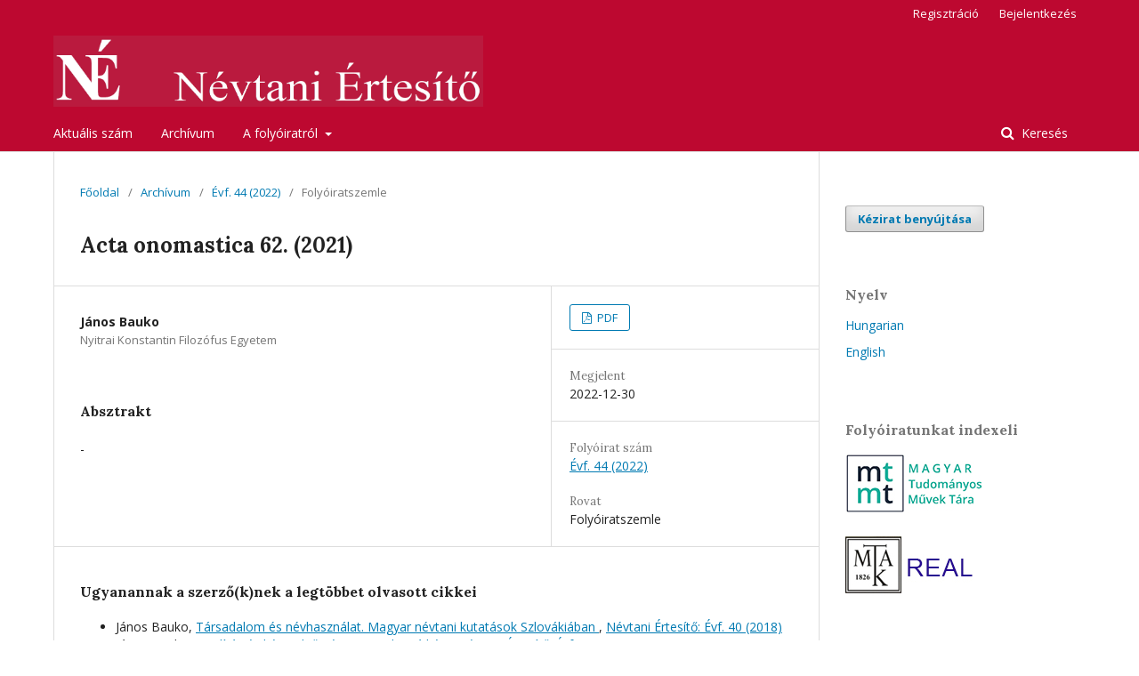

--- FILE ---
content_type: text/html; charset=utf-8
request_url: https://ojs.mtak.hu/index.php/nevtert/article/view/10109
body_size: 4450
content:
	<!DOCTYPE html>
<html lang="hu-HU" xml:lang="hu-HU">
<head>
	<meta charset="utf-8">
	<meta name="viewport" content="width=device-width, initial-scale=1.0">
	<title>
		Acta onomastica 62. (2021) 
							| Névtani Értesítő
			</title>

	
<meta name="generator" content="Open Journal Systems 3.1.2.4">
<meta name="keywords" content="Névtani Értesítő,névtan,névtudomány,nyelvészet">
<link rel="icon" href="https://ojs.mtak.hu/public/journals/21/favicon_hu_HU.png">
<meta name="gs_meta_revision" content="1.1"/>
<meta name="citation_journal_title" content="Névtani Értesítő"/>
<meta name="citation_journal_abbrev" content="1"/>
<meta name="citation_issn" content="2064-7484"/> 
<meta name="citation_author" content="János Bauko"/>
<meta name="citation_author_institution" content="Nyitrai Konstantin Filozófus Egyetem"/>
<meta name="citation_title" content="Acta onomastica 62. (2021) "/>
<meta name="citation_date" content="2022/12/30"/>
<meta name="citation_volume" content="44"/>
<meta name="citation_firstpage" content="229"/>
<meta name="citation_lastpage" content="231"/>
<meta name="citation_abstract_html_url" content="https://ojs.mtak.hu/index.php/nevtert/article/view/10109"/>
<meta name="citation_pdf_url" content="https://ojs.mtak.hu/index.php/nevtert/article/download/10109/8081"/>
<link rel="schema.DC" href="http://purl.org/dc/elements/1.1/" />
<meta name="DC.Creator.PersonalName" content="János Bauko"/>
<meta name="DC.Date.created" scheme="ISO8601" content="2022-12-30"/>
<meta name="DC.Date.dateSubmitted" scheme="ISO8601" content="2023-03-21"/>
<meta name="DC.Date.issued" scheme="ISO8601" content="2022-12-30"/>
<meta name="DC.Date.modified" scheme="ISO8601" content="2023-03-21"/>
<meta name="DC.Description" xml:lang="en" content="-"/>
<meta name="DC.Description" xml:lang="hu" content="-"/>
<meta name="DC.Format" scheme="IMT" content="application/pdf"/>
<meta name="DC.Identifier" content="10109"/>
<meta name="DC.Identifier.pageNumber" content="229-231"/>
<meta name="DC.Identifier.URI" content="https://ojs.mtak.hu/index.php/nevtert/article/view/10109"/>
<meta name="DC.Language" scheme="ISO639-1" content="hu"/>
<meta name="DC.Rights" content="Copyright (c) 2022 "/>
<meta name="DC.Rights" content=""/>
<meta name="DC.Source" content="Névtani Értesítő"/>
<meta name="DC.Source.ISSN" content="2064-7484"/>
<meta name="DC.Source.Volume" content="44"/>
<meta name="DC.Source.URI" content="https://ojs.mtak.hu/index.php/nevtert"/>
<meta name="DC.Title" content="Acta onomastica 62. (2021) "/>
<meta name="DC.Title.Alternative" xml:lang="en" content="Acta onomastica 62. (2021) "/>
<meta name="DC.Type" content="Text.Serial.Journal"/>
<meta name="DC.Type.articleType" content="Folyóiratszemle"/>
	<link rel="stylesheet" href="https://ojs.mtak.hu/index.php/nevtert/$$$call$$$/page/page/css?name=stylesheet" type="text/css" /><link rel="stylesheet" href="//fonts.googleapis.com/css?family=Lora:400,400i,700,700i|Open+Sans:400,400i,700,700i" type="text/css" /><link rel="stylesheet" href="https://cdnjs.cloudflare.com/ajax/libs/font-awesome/4.7.0/css/font-awesome.css?v=3.1.2.4" type="text/css" /><link rel="stylesheet" href="https://ojs.mtak.hu/plugins/generic/citations/css/citations.css?v=3.1.2.4" type="text/css" /><link rel="stylesheet" href="https://ojs.mtak.hu/plugins/generic/orcidProfile/css/orcidProfile.css?v=3.1.2.4" type="text/css" />
</head>
<body class="pkp_page_article pkp_op_view has_site_logo" dir="ltr">

	<div class="cmp_skip_to_content">
		<a href="#pkp_content_main">Ugrás a fő tartalmi részhez</a>
		<a href="#pkp_content_nav">Ugrás a főmenübe</a>
		<a href="#pkp_content_footer">Ugrás az oldal lábrészéhez</a>
	</div>
	<div class="pkp_structure_page">

				<header class="pkp_structure_head" id="headerNavigationContainer" role="banner">
			<div class="pkp_head_wrapper">

				<div class="pkp_site_name_wrapper">
																<div class="pkp_site_name">
																								<a href="															https://ojs.mtak.hu/index.php/nevtert/index
													" class="is_img">
								<img src="https://ojs.mtak.hu/public/journals/21/pageHeaderLogoImage_hu_HU.png" width="2730" height="452" alt="A Névtani Értesítő logója." />
							</a>
																	</div>
									</div>

								
									<nav class="pkp_navigation_primary_row" aria-label="Oldal navigáció">
						<div class="pkp_navigation_primary_wrapper">
																				<ul id="navigationPrimary" class="pkp_navigation_primary pkp_nav_list">
								<li class="">
				<a href="https://ojs.mtak.hu/index.php/nevtert/issue/current">
					Aktuális szám
				</a>
							</li>
								<li class="">
				<a href="https://ojs.mtak.hu/index.php/nevtert/issue/archive">
					Archívum
				</a>
							</li>
															<li class="">
				<a href="https://ojs.mtak.hu/index.php/nevtert/about">
					A folyóiratról
				</a>
									<ul>
																					<li class="">
									<a href="https://ojs.mtak.hu/index.php/nevtert/about">
										Információk
									</a>
								</li>
																												<li class="">
									<a href="https://ojs.mtak.hu/index.php/nevtert/about/editorialTeam">
										Szerkesztőbizottság
									</a>
								</li>
																												<li class="">
									<a href="https://ojs.mtak.hu/index.php/nevtert/about/submissions">
										Beküldések
									</a>
								</li>
																												<li class="">
									<a href="https://ojs.mtak.hu/index.php/nevtert/reviewers">
										Lektoroknak
									</a>
								</li>
																												<li class="">
									<a href="https://ojs.mtak.hu/index.php/nevtert/openaccess">
										Nyílt hozzáférés (Open Access)
									</a>
								</li>
																												<li class="">
									<a href="https://ojs.mtak.hu/index.php/nevtert/ethics">
										Etikai nyilatkozat
									</a>
								</li>
																												<li class="">
									<a href="https://ojs.mtak.hu/index.php/nevtert/rights">
										Adatvédelmi nyilatkozat és szerzői jogok
									</a>
								</li>
																												<li class="">
									<a href="https://ojs.mtak.hu/index.php/nevtert/indexing">
										Indexálás
									</a>
								</li>
																												<li class="">
									<a href="https://ojs.mtak.hu/index.php/nevtert/about/contact">
										Kapcsolat
									</a>
								</li>
																		</ul>
							</li>
			</ul>

				

																									
	<form class="pkp_search" action="https://ojs.mtak.hu/index.php/nevtert/search/search" method="get" role="search">
		<input type="hidden" name="csrfToken" value="c023d05bb3d921ffcc6c04332e384f58">
				
			<input name="query" value="" type="text" aria-label="Keresési lekérdezés">
		

		<button type="submit">
			Keresés
		</button>
		<div class="search_controls" aria-hidden="true">
			<a href="https://ojs.mtak.hu/index.php/nevtert/search/search" class="headerSearchPrompt search_prompt" aria-hidden="true">
				Keresés
			</a>
			<a href="#" class="search_cancel headerSearchCancel" aria-hidden="true"></a>
			<span class="search_loading" aria-hidden="true"></span>
		</div>
	</form>
													</div>
					</nav>
								
				<nav class="pkp_navigation_user_wrapper" id="navigationUserWrapper" aria-label="Felhasználói navigáció">
						<ul id="navigationUser" class="pkp_navigation_user pkp_nav_list">
								<li class="profile">
				<a href="https://ojs.mtak.hu/index.php/nevtert/user/register">
					Regisztráció
				</a>
							</li>
								<li class="profile">
				<a href="https://ojs.mtak.hu/index.php/nevtert/login">
					Bejelentkezés
				</a>
							</li>
										</ul>

				</nav>
			</div><!-- .pkp_head_wrapper -->
		</header><!-- .pkp_structure_head -->

						<div class="pkp_structure_content has_sidebar">
			<div id="pkp_content_main" class="pkp_structure_main" role="main">

<div class="page page_article">
			<nav class="cmp_breadcrumbs" role="navigation" aria-label="Jelenleg itt van:">
	<ol>
		<li>
			<a href="https://ojs.mtak.hu/index.php/nevtert/index">
				Főoldal
			</a>
			<span class="separator">/</span>
		</li>
		<li>
			<a href="https://ojs.mtak.hu/index.php/nevtert/issue/archive">
				Archívum
			</a>
			<span class="separator">/</span>
		</li>
		<li>
			<a href="https://ojs.mtak.hu/index.php/nevtert/issue/view/875">
				Évf. 44 (2022)
			</a>
			<span class="separator">/</span>
		</li>
		<li class="current" aria-current="page">
			<span aria-current="page">
									Folyóiratszemle
							</span>
		</li>
	</ol>
</nav>
	
		<article class="obj_article_details">
	<h1 class="page_title">
		Acta onomastica 62. (2021) 
	</h1>

	
	<div class="row">
		<div class="main_entry">

							<ul class="item authors">
											<li>
							<span class="name">
								János Bauko
							</span>
															<span class="affiliation">
									Nyitrai Konstantin Filozófus Egyetem
								</span>
																				</li>
									</ul>
			
																					
						
										<div class="item abstract">
					<h3 class="label">Absztrakt</h3>
					<p>-</p>
				</div>
			
			

																			
						
		</div><!-- .main_entry -->

		<div class="entry_details">

						
										<div class="item galleys">
					<ul class="value galleys_links">
													<li>
								
	
		

<a class="obj_galley_link pdf" href="https://ojs.mtak.hu/index.php/nevtert/article/view/10109/8081">

		
	PDF

	</a>
							</li>
											</ul>
				</div>
						
							<div class="item published">
					<div class="label">
						Megjelent
					</div>
					<div class="value">
						2022-12-30
					</div>
				</div>
			
						
						<div class="item issue">
				<div class="sub_item">
					<div class="label">
						Folyóirat szám
					</div>
					<div class="value">
						<a class="title" href="https://ojs.mtak.hu/index.php/nevtert/issue/view/875">
							Évf. 44 (2022)
						</a>
					</div>
				</div>

									<div class="sub_item">
						<div class="label">
							Rovat
						</div>
						<div class="value">
							Folyóiratszemle
						</div>
					</div>
							</div>

															
						
			

		</div><!-- .entry_details -->
	</div><!-- .row -->

</article>

	<div id="articlesBySameAuthorList">
						<h3>Ugyanannak a szerző(k)nek a legtöbbet olvasott cikkei</h3>

			<ul>
																													<li>
													János Bauko,
												<a href="https://ojs.mtak.hu/index.php/nevtert/article/view/1651">
							Társadalom és névhasználat. Magyar névtani kutatások Szlovákiában
						</a>,
						<a href="https://ojs.mtak.hu/index.php/nevtert/issue/view/143">
							Névtani Értesítő: Évf. 40 (2018)
						</a>
					</li>
																													<li>
													János Bauko,
												<a href="https://ojs.mtak.hu/index.php/nevtert/article/view/8346">
							Fordítás és kétnyelvű névszemiotikai tájkép
						</a>,
						<a href="https://ojs.mtak.hu/index.php/nevtert/issue/view/755">
							Névtani Értesítő: Évf. 43 (2021)
						</a>
					</li>
																													<li>
													János Bauko,
												<a href="https://ojs.mtak.hu/index.php/nevtert/article/view/8839">
							Fercsik Erzsébet – Raátz Judit: Örök névnaptár. A mai magyar keresztnevek legteljesebb gyűjteménye
						</a>,
						<a href="https://ojs.mtak.hu/index.php/nevtert/issue/view/143">
							Névtani Értesítő: Évf. 40 (2018)
						</a>
					</li>
																													<li>
													János Bauko,
												<a href="https://ojs.mtak.hu/index.php/nevtert/article/view/8484">
							Acta onomastica 61. (2020)
						</a>,
						<a href="https://ojs.mtak.hu/index.php/nevtert/issue/view/755">
							Névtani Értesítő: Évf. 43 (2021)
						</a>
					</li>
																													<li>
													János Bauko,
												<a href="https://ojs.mtak.hu/index.php/nevtert/article/view/8677">
							Acta onomastica 60. (2019)
						</a>,
						<a href="https://ojs.mtak.hu/index.php/nevtert/issue/view/656">
							Névtani Értesítő: Évf. 42 (2020)
						</a>
					</li>
																													<li>
													János Bauko,
												<a href="https://ojs.mtak.hu/index.php/nevtert/article/view/8731">
							Acta onomastica 59. (2018)
						</a>,
						<a href="https://ojs.mtak.hu/index.php/nevtert/issue/view/241">
							Névtani Értesítő: Évf. 41 (2019)
						</a>
					</li>
																													<li>
													János Bauko,
												<a href="https://ojs.mtak.hu/index.php/nevtert/article/view/12435">
							A Komáromi Hajógyárban készült hajók neveiről
						</a>,
						<a href="https://ojs.mtak.hu/index.php/nevtert/issue/view/997">
							Névtani Értesítő: Évf. 30 (2008)
						</a>
					</li>
																													<li>
													János Bauko,
												<a href="https://ojs.mtak.hu/index.php/nevtert/article/view/12281">
							A  doktori iskolákban megvédett névtani témájú disszertációk 2008-ban: Bauko János
						</a>,
						<a href="https://ojs.mtak.hu/index.php/nevtert/issue/view/985">
							Névtani Értesítő: Évf. 31 (2009)
						</a>
					</li>
																													<li>
													János Bauko,
												<a href="https://ojs.mtak.hu/index.php/nevtert/article/view/11485">
							Kétnyelvűség és névszemiotikai tájkép
						</a>,
						<a href="https://ojs.mtak.hu/index.php/nevtert/issue/view/956">
							Névtani Értesítő: Évf. 37 (2015)
						</a>
					</li>
																													<li>
													János Bauko,
												<a href="https://ojs.mtak.hu/index.php/nevtert/article/view/11781">
							A magyar és a szlovák (szláv) névtani terminológia összevetése
						</a>,
						<a href="https://ojs.mtak.hu/index.php/nevtert/issue/view/972">
							Névtani Értesítő: Évf. 34 (2012)
						</a>
					</li>
							</ul>
			<div id="articlesBySameAuthorPages">
				<strong>1</strong>&nbsp;<a href="https://ojs.mtak.hu/index.php/nevtert/article/view/10109?articlesBySameAuthorPage=2#articlesBySameAuthor">2</a>&nbsp;<a href="https://ojs.mtak.hu/index.php/nevtert/article/view/10109?articlesBySameAuthorPage=2#articlesBySameAuthor">&gt;</a>&nbsp;<a href="https://ojs.mtak.hu/index.php/nevtert/article/view/10109?articlesBySameAuthorPage=2#articlesBySameAuthor">&gt;&gt;</a>&nbsp;
			</div>
			</div>


</div><!-- .page -->

	</div><!-- pkp_structure_main -->

									<div class="pkp_structure_sidebar left" role="complementary" aria-label="Oldalsáv">
				<div class="pkp_block block_make_submission">
	<div class="content">
		<a class="block_make_submission_link" href="https://ojs.mtak.hu/index.php/nevtert/about/submissions">
			Kézirat benyújtása
		</a>
	</div>
</div>
<div class="pkp_block block_language">
	<span class="title">
		Nyelv
	</span>

	<div class="content">
		<ul>
							<li class="locale_hu_HU current" lang="hu_HU">
					<a href="https://ojs.mtak.hu/index.php/nevtert/user/setLocale/hu_HU?source=%2Findex.php%2Fnevtert%2Farticle%2Fview%2F10109">
						Hungarian
					</a>
				</li>
							<li class="locale_en_US" lang="en_US">
					<a href="https://ojs.mtak.hu/index.php/nevtert/user/setLocale/en_US?source=%2Findex.php%2Fnevtert%2Farticle%2Fview%2F10109">
						English
					</a>
				</li>
					</ul>
	</div>
</div><!-- .block_language -->
<div class="pkp_block block_custom" id="customblock-Index">
	<div class="content">
		<p class="title"><strong>Folyóiratunkat indexeli</strong></p>
<p><a href="https://m2.mtmt.hu/gui2/?type=institutes&amp;mode=browse&amp;sel=institutes14193" target="_blank" rel="noopener"><img src="/public/site/images/mtak/mtmt8.jpg"></a></p>
<p><a href="https://real-j.mtak.hu/view/journal/N=E9vtani_=C9rtes=EDt==0151.html" target="_blank" rel="noopener"><img src="/public/site/images/mtak/real2.jpg"></a></p>
	</div>
</div>
<div class="pkp_block block_information">
	<span class="title">Információ</span>
	<div class="content">
		<ul>
							<li>
					<a href="https://ojs.mtak.hu/index.php/nevtert/information/readers">
						Olvasóknak
					</a>
				</li>
										<li>
					<a href="https://ojs.mtak.hu/index.php/nevtert/information/authors">
						Szerzőknek
					</a>
				</li>
								</ul>
	</div>
</div>
<div class="pkp_block block_developed_by">
	<div class="content">
		<a href="http://pkp.sfu.ca/ojs/">
			Open Journal Systems
		</a>
	</div>
</div>

			</div><!-- pkp_sidebar.left -->
			</div><!-- pkp_structure_content -->

<div id="pkp_content_footer" class="pkp_structure_footer_wrapper" role="contentinfo">

	<div class="pkp_structure_footer">

					<div class="pkp_footer_content">
				<p>ISSN 0139-2190 (nyomtatott), ISSN 2064-7484 (online)</p>
<p>Az <a href="https://mnyfi.elte.hu/">ELTE Eötvös Loránd Tudományegyetem Magyar Nyelvtudományi és Finnugor Intézete</a>&nbsp;és a&nbsp;<a href="https://mnyt.s3.mediacenter.hu/">Magyar Nyelvtudományi Társaság</a> lektorált folyóirata.</p>
<p>Alapítva: 1979.</p>
<p>Támogatók: ELTE BTK Kari Kiválósági Alap, ELTE Folyóirat-fejlesztési Alap.</p>
<p><img src="/public/site/images/mariannsliz/MTMT_folyoirat_minosito_bizottsag_pecset_Kicsi6.png"></p>
			</div>
		
		<div class="pkp_brand_footer" role="complementary">
			<a href="https://ojs.mtak.hu/index.php/nevtert/about/aboutThisPublishingSystem">
				<img alt="A kiadói rendszerről" src="https://ojs.mtak.hu/templates/images/ojs_brand.png">
			</a>
		</div>
	</div>
</div><!-- pkp_structure_footer_wrapper -->

</div><!-- pkp_structure_page -->

<script src="//ajax.googleapis.com/ajax/libs/jquery/3.3.1/jquery.js?v=3.1.2.4" type="text/javascript"></script><script src="//ajax.googleapis.com/ajax/libs/jqueryui/1.12.0/jquery-ui.js?v=3.1.2.4" type="text/javascript"></script><script src="https://ojs.mtak.hu/lib/pkp/js/lib/jquery/plugins/jquery.tag-it.js?v=3.1.2.4" type="text/javascript"></script><script src="https://ojs.mtak.hu/plugins/themes/default/js/lib/popper/popper.js?v=3.1.2.4" type="text/javascript"></script><script src="https://ojs.mtak.hu/plugins/themes/default/js/lib/bootstrap/util.js?v=3.1.2.4" type="text/javascript"></script><script src="https://ojs.mtak.hu/plugins/themes/default/js/lib/bootstrap/dropdown.js?v=3.1.2.4" type="text/javascript"></script><script src="https://ojs.mtak.hu/plugins/themes/default/js/main.js?v=3.1.2.4" type="text/javascript"></script>


</body>
</html>
